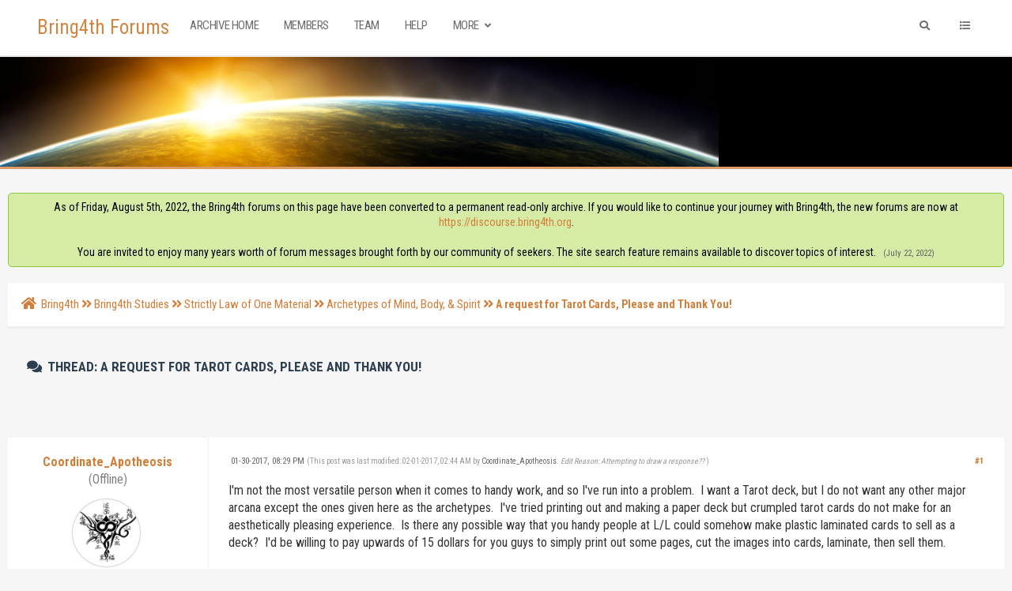

--- FILE ---
content_type: text/html; charset=UTF-8
request_url: https://www.bring4th.org/forums/showthread.php?tid=14061&pid=220853
body_size: 11104
content:
<!DOCTYPE html PUBLIC "-//W3C//DTD XHTML 1.0 Transitional//EN" "http://www.w3.org/TR/xhtml1/DTD/xhtml1-transitional.dtd"><!-- start: showthread -->
<html xml:lang="en" lang="en" xmlns="http://www.w3.org/1999/xhtml">
<head>
<title>A request for Tarot Cards, Please and Thank You!</title>
<!-- start: headerinclude -->
<link rel="alternate" type="application/rss+xml" title="Latest Threads (RSS 2.0)" href="https://www.bring4th.org/forums/syndication.php" />
<link rel="alternate" type="application/atom+xml" title="Latest Threads (Atom 1.0)" href="https://www.bring4th.org/forums/syndication.php?type=atom1.0" />
<meta http-equiv="Content-Type" content="text/html; charset=UTF-8" />
<meta http-equiv="Content-Script-Type" content="text/javascript" />
<script type="text/javascript" src="https://www.bring4th.org/forums/jscripts/jquery.js?ver=1804"></script>
<script type="text/javascript" src="https://www.bring4th.org/forums/jscripts/jquery.plugins.min.js?ver=1804"></script>
<script type="text/javascript" src="https://www.bring4th.org/forums/jscripts/general.js?ver=1804"></script>
<meta name="viewport" content="width=device-width, initial-scale=1">
<link type="text/css" rel="stylesheet" href="https://www.bring4th.org/forums/cache/themes/theme9/global.css?t=1631776720" />
<link type="text/css" rel="stylesheet" href="https://www.bring4th.org/forums/cache/themes/theme9/extra.css?t=1631086300" />
<link type="text/css" rel="stylesheet" href="https://www.bring4th.org/forums/cache/themes/theme9/footer.css?t=1630880863" />
<link type="text/css" rel="stylesheet" href="https://www.bring4th.org/forums/cache/themes/theme9/css3.css?t=1631165178" />
<link type="text/css" rel="stylesheet" href="https://www.bring4th.org/forums/cache/themes/theme9/star_ratings.css?t=1630880863" />
<link type="text/css" rel="stylesheet" href="https://www.bring4th.org/forums/cache/themes/theme9/showthread.css?t=1630880863" />
<link type="text/css" rel="stylesheet" href="https://www.bring4th.org/forums/cache/themes/theme9/avatarep.css?t=1630880863" />
<link type="text/css" rel="stylesheet" href="https://www.bring4th.org/forums/cache/themes/theme9/zcolor.css?t=1632902118" />
<link type="text/css" rel="stylesheet" href="https://www.bring4th.org/forums/cache/themes/theme1/mydropzone.css?t=1634455376" />
<link type="text/css" rel="stylesheet" href="https://www.bring4th.org/forums/css.php?stylesheet%5B0%5D=308" />

<script type="text/javascript">
	lang.unknown_error = "An unknown error has occurred.";

	lang.select2_match = "One result is available, press enter to select it.";
	lang.select2_matches = "{1} results are available, use up and down arrow keys to navigate.";
	lang.select2_nomatches = "No matches found";
	lang.select2_inputtooshort_single = "Please enter one or more character";
	lang.select2_inputtooshort_plural = "Please enter {1} or more characters";
	lang.select2_inputtoolong_single = "Please delete one character";
	lang.select2_inputtoolong_plural = "Please delete {1} characters";
	lang.select2_selectiontoobig_single = "You can only select one item";
	lang.select2_selectiontoobig_plural = "You can only select {1} items";
	lang.select2_loadmore = "Loading more results&hellip;";
	lang.select2_searching = "Searching&hellip;";

	var cookieDomain = ".bring4th.org";
	var cookiePath = "/";
	var cookieSecureFlag = "0";
	var cookiePrefix = "";
	var deleteevent_confirm = "Are you sure you want to delete this event?";
	var removeattach_confirm = "Are you sure you want to remove the selected attachment from this post?";
	var loading_text = 'Loading. <br />Please Wait&hellip;';
	var saving_changes = 'Saving changes&hellip;';
	var use_xmlhttprequest = "1";
	var my_post_key = "79e36a1edb5f275379e44d1282ff72da";
	var rootpath = "https://www.bring4th.org/forums";
	var imagepath = "https://www.bring4th.org/forums/images";
  	var yes_confirm = "Yes";
	var no_confirm = "No";
	var MyBBEditor = null;
	var spinner_image = "https://www.bring4th.org/forums/images/spinner.gif";
	var spinner = "<img src='" + spinner_image +"' alt='' />";
	var modal_zindex = 9999;
</script>
<link rel="stylesheet" href="https://use.fontawesome.com/releases/v5.5.0/css/all.css">
<link href='https://fonts.googleapis.com/css?family=Roboto:300,400,500,600,700' rel='stylesheet' type='text/css'>
<link href="https://fonts.googleapis.com/css?family=Roboto+Condensed:300,400,700" rel="stylesheet"> 
<script>
	$(document).ready(function(){
	
	//Check to see if the window is top if not then display button
	$(window).scroll(function(){
		if ($(this).scrollTop() > 100) {
			$('.scrollToTop').fadeIn();
		} else {
			$('.scrollToTop').fadeOut();
		}
	});
	
	//Click event to scroll to top
	$('.scrollToTop').click(function(){
		$('html, body').animate({scrollTop : 0},800);
		return false;
	});
	
	$('.scrollToDown').click(function(){
		$('html, body').animate({scrollTop:$(document).height()},800);
		return false;
	});
	
});
</script>
<link rel="stylesheet" href="https://unpkg.com/simplebar@latest/dist/simplebar.min.css" />
<script src="https://unpkg.com/simplebar@latest/dist/simplebar.js"></script>
<!-- end: headerinclude -->
<script type="text/javascript">
<!--
	var quickdelete_confirm = "Are you sure you want to delete this post?";
	var quickrestore_confirm = "Are you sure you want to restore this post?";
	var allowEditReason = "1";
	lang.save_changes = "Save Changes";
	lang.cancel_edit = "Cancel Edit";
	lang.quick_edit_update_error = "There was an error editing your reply:";
	lang.quick_reply_post_error = "There was an error posting your reply:";
	lang.quick_delete_error = "There was an error deleting your reply:";
	lang.quick_delete_success = "The post was deleted successfully.";
	lang.quick_delete_thread_success = "The thread was deleted successfully.";
	lang.quick_restore_error = "There was an error restoring your reply:";
	lang.quick_restore_success = "The post was restored successfully.";
	lang.editreason = "Edit Reason";
// -->
</script>
<!-- jeditable (jquery) -->
<script type="text/javascript" src="https://www.bring4th.org/forums/jscripts/report.js?ver=1804"></script>
<script src="https://www.bring4th.org/forums/jscripts/jeditable/jeditable.min.js"></script>
<script type="text/javascript" src="https://www.bring4th.org/forums/jscripts/thread.js?ver=1804"></script>
<script type="text/javascript" src="https://www.bring4th.org/forums/jscripts/thankyoulike.min.js?ver=30309"></script>
<script type="text/javascript">
<!--
	var tylEnabled = "1";
	var tylDisplayGrowl = "1";
	var tylCollapsible = "1";
	var tylCollDefault = "closed";
	var tylUser = "0";
	var tylSend = "Added Thank You to this post";
	var tylRemove = "Removed Thank You from this post";
// -->
</script>
</head>
<body>
	<!-- start: header -->
<div class="haut" style="height:70px">
	<a href="https://www.bring4th.org/forums" id="logo">Bring4th Forums</a>
	<span class="useroptions">
		<ul id="menu-deroulant" class="float-right-header">
			<li class="hide_mobile">
			</li>
			<li class="hide_mobile"><a href="search.php" onclick='$("#search").animate({
            width: "toggle"
        });'><i style="padding:4px;" class="fa fa-search"></i></a></li>
			<li id="search_mobile" style="display:none;"><a href="search.php"><i style="padding:3px;" class="fa fa-search"></i></a></li>
			<li><a onclick="$('#side').slideToggle( 'slow' ); return false;" href='#'><i class="fa fa-list"></i></a></li>
			<!-- start: header_welcomeblock_guest -->
<li class="hide_mobile"></li>
		<li class="hide_mobile"></li>

<span class="menu_mobile" style="display:none;"><a href='' onclick="$('#quick_login').modal({ fadeDuration: 250, keepelement: true, zIndex: (typeof modal_zindex !== 'undefined' ? modal_zindex : 9999) }); return false;"><i class="fa fa-sign-in-alt"></i> Login</a>
	<a href="member.php?action=register"><i class="fa fa-user-plus"></i> Register</a></span>

				<div class="modal" id="quick_login" style="display: none;text-align:center;">
					<form method="post" action="https://www.bring4th.org/forums/member.php">
						<input name="my_post_key" type="hidden" value="79e36a1edb5f275379e44d1282ff72da" />
						<input name="action" type="hidden" value="do_login" />
						<input name="url" type="hidden" value="" />
						<input name="quick_login" type="hidden" value="1" />
						<table width="100%" cellspacing="0" cellpadding="7" border="0" class="tborder">
							<tr>
								<td class="thead" colspan="2"><strong>Login</strong></td>
							</tr>
							<tr>
								<td class="trow1" colspan="2"></td>
							</tr>
							<tr>
								<td class="trow1" width=""><strong>Username:</strong></td>
								<td class="trow1"><input name="quick_username" id="quick_login_username" type="text" value="" class="textbox initial_focus" /></td>
							</tr>
							<tr>
								<td class="trow2"><strong>Password:</strong></td>
								<td class="trow2">
									<input name="quick_password" id="quick_login_password" type="password" value="" class="textbox" />
								</td>
							</tr>
							<tr>
								<td class="trow2" colspan="2">
									<div align="center"><input name="submit" type="submit" class="button" value="Sign-in" /></div>
								</td>
							</tr>
							<tr>
								<td class="trow1" colspan="2"></td>
							</tr>
						</table>
					</form>
				</div>
				<script type="text/javascript">
					$("#quick_login input[name='url']").val($(location).attr('href'));
				</script>
<!-- end: header_welcomeblock_guest -->
		</ul>
		<ul id="menu-deroulant" class="float-left-header">
			<li><a href="https://www.bring4th.org/forums/">Archive Home</a></li>
			<li><a href="https://www.bring4th.org/forums/memberlist.php">Members</a></li>
			<li><a href="https://www.bring4th.org/forums/showteam.php">Team</a></li>
			<li><a href="https://www.bring4th.org/forums/misc.php?action=help">Help</a></li>
			<li><a href="#">More <i class="fa fa-angle-down"></i></a>
				<ul>
					<li><a href="https://bring4th.org/about">About Us</a></li>
					<li><a href="https://llresearch.org">Library</a></li>
					<li><a href="https://bring4th.org/store">L/L Research Store</a></li>
				</ul>
			</li>
		</ul>
	</span>
</div>
<div id="side" data-simplebar>
	<i id="side-close" onclick="$('#side').slideToggle( 'slow' );" class="fa fa-times"></i>
	<div id="side-links">
		<div class="menu_mobile" style="display:none;"><span class="title">User Links</span><!-- start: header_welcomeblock_guest -->
<li class="hide_mobile"></li>
		<li class="hide_mobile"></li>

<span class="menu_mobile" style="display:none;"><a href='' onclick="$('#quick_login').modal({ fadeDuration: 250, keepelement: true, zIndex: (typeof modal_zindex !== 'undefined' ? modal_zindex : 9999) }); return false;"><i class="fa fa-sign-in-alt"></i> Login</a>
	<a href="member.php?action=register"><i class="fa fa-user-plus"></i> Register</a></span>

				<div class="modal" id="quick_login" style="display: none;text-align:center;">
					<form method="post" action="https://www.bring4th.org/forums/member.php">
						<input name="my_post_key" type="hidden" value="79e36a1edb5f275379e44d1282ff72da" />
						<input name="action" type="hidden" value="do_login" />
						<input name="url" type="hidden" value="" />
						<input name="quick_login" type="hidden" value="1" />
						<table width="100%" cellspacing="0" cellpadding="7" border="0" class="tborder">
							<tr>
								<td class="thead" colspan="2"><strong>Login</strong></td>
							</tr>
							<tr>
								<td class="trow1" colspan="2"></td>
							</tr>
							<tr>
								<td class="trow1" width=""><strong>Username:</strong></td>
								<td class="trow1"><input name="quick_username" id="quick_login_username" type="text" value="" class="textbox initial_focus" /></td>
							</tr>
							<tr>
								<td class="trow2"><strong>Password:</strong></td>
								<td class="trow2">
									<input name="quick_password" id="quick_login_password" type="password" value="" class="textbox" />
								</td>
							</tr>
							<tr>
								<td class="trow2" colspan="2">
									<div align="center"><input name="submit" type="submit" class="button" value="Sign-in" /></div>
								</td>
							</tr>
							<tr>
								<td class="trow1" colspan="2"></td>
							</tr>
						</table>
					</form>
				</div>
				<script type="text/javascript">
					$("#quick_login input[name='url']").val($(location).attr('href'));
				</script>
<!-- end: header_welcomeblock_guest --><br></div>
		<span class="title">Menu</span>
		<a href='index.php'><i class="fa fa-home"></i> Home</a>
                <a href='portal.php'><i class="fa fa-eye"></i> Today At a Glance</a>
		<a href='memberlist.php'><i class="fa fa-users"></i> Members</a>
		<a href='showteam.php'><i class="fa fa-users"></i> CSC & Team</a>
		<a href='misc.php?action=help'><i class="fa fa-hands-helping"></i> Help</a>
		<br>
		<span class="title">Also visit...</span>
		<a href='https://bring4th.org/about'><i class="fa fa-link"></i> About Us</a>
		<a href='https://llresearch.org'><i class="fa fa-link"></i> Library</a>
		<a href='https://bring4th.org/blogs'><i class="fa fa-link"></i> Blog</a>
		<a href='https://bring4th.org/store'><i class="fa fa-link"></i> L/L Research Store</a>
                <a href='https://bring4th.org/biorhythms'><i class="fa fa-link"></i> Adept Biorhythms</a>
	</div>
</div>
<div style="width: 100%; height: 80px;"></div>
<div id="header_block" style="background-color:#000"></div>
<div id="bannerp"></div>
<div id="container">
		<a name="top" id="top"></a>
		<div id="header">
		<div id="content">
			<div class="wrapper">
				  
				
				
				
				
				 <!-- BAM --><!-- start: bam_announcement_container -->

<style>
	.bam_announcement.yellow {
		background: #FFF6BF;
		border: 1px solid #FFD324;
	}

	.bam_announcement.green {
		background: #D6ECA6;
		border: 1px solid #8DC93E;
	}

	.bam_announcement.orange {
		background: #f58f10;
		border: 1px solid #926c28;
		color: #fff;
	}

	.bam_announcement.blue {
		background: #ADCBE7;
		border: 1px solid #0F5C8E;
	}

	.bam_announcement.red {
		background: #FBE3E4;
		border: 1px solid #A5161A;
	}

	.bam_announcement.magenta {
		background: #ff64a4;
		border: 1px solid #46042f;
		color: #ffffff;
	}

	.bam_announcement.silver {
		background: #e9eaea;
		border: 1px solid #8291ab;
	}

	.bam_announcement {
		-moz-border-radius: 5px;
		-webkit-border-radius: 5px;
		border-radius: 5px; 
		text-align: center;
		margin: 10px auto;
		padding: 8px 12px;
		background: #EBEBEB;
		color: #000000;
		border: 1px solid #ADADAD;
	}

	.bam_date {
		color: #636161;
		font-size: 0.78em;
		margin-left: 6px;
	}	

	.close_bam_announcement {
		float:right;
		display:inline-block;
		padding-right: 2px;
		padding-left: 2px;
		margin-right: 6px;
		font-weight: bold;
	}
	
	.close_bam_announcement:hover {
		float:right;
		display:inline-block;
		color:#000;
	}

	.bam_nodismiss {
		display: none !important; 
	}

	.bam_slidedown {
		display: none;
	}

	.bam_round {
		-webkit-border-radius: 20px;
		-moz-border-radius: 20px;
		border-radius: 20px;
	}

	.bam_wrapper {
		width: 100%; 
		display: inline-block;
		margin-bottom: 10px;
	}
	
	/* Replace this field with any custom CSS classes. */
</style>
	
	<!-- Don't remove this. Needed for handling announcement dismissals. --> 
<script>
		$(document).ready(function(){
			$('.bam_slidedown').delay(100).slideDown(325);
		});	
		// Allow me to give credit. This was great:  https://lifeofadesigner.com/javascript/hide-dismissed-notifications-with-jquery-and-cookies
	
	$(document).ready(function () {
		if (GetCookie("dismissed-notifications")) {
			$(GetCookie("dismissed-notifications")).hide();
		}
		$(".dismiss-notification").click(function () {
			var alertId = $(this).closest(".bam-unsticky").attr("id"); 
			var dismissedNotifications = GetCookie("dismissed-notifications") + ",#" + alertId; 
			$(this).closest(".bam-unsticky").fadeOut("slow"); 
			SetCookie("dismissed-notifications",dismissedNotifications.replace("null,","")) //update cookie
		});

		// Same as above, but close only. Don't set a cookie. 
		$(".bam-close-notification").click(function () {
			var alertId = $(this).closest(".bam-unsticky").attr("id"); 
			var dismissedNotifications = GetCookie("dismissed-notifications") + ",#" + alertId; 
			$(this).closest(".bam-unsticky").fadeOut("slow"); 
		});

	function SetCookie(sName, sValue) {
		document.cookie = sName + "=" + escape(sValue);
		var date = new Date();
		date.setTime(date.getTime() + (30 * 24 * 60 * 60 * 1000));
		document.cookie += ("; expires=" + date.toUTCString()); 
	}

	function GetCookie(sName) {
		var aCookie = document.cookie.split("; ");
		for (var i=0; i < aCookie.length; i++) {
			var aCrumb = aCookie[i].split("=");
			if (sName == aCrumb[0]) 
				return unescape(aCrumb[1]);
		}
		return null;
	}
	});
</script>
<div class="bam_wrapper"><div class="bam_announcements "><!-- start: bam_announcement -->
<p class=" bam_announcement green" id="announcement-5946654">As of Friday, August 5th, 2022, the Bring4th forums on this page have been converted to a permanent read-only archive. If you would like to continue your journey with Bring4th, the new forums are now at <a href="https://discourse.bring4th.org" target="_blank">https://discourse.bring4th.org</a>.<br><br>You are invited to enjoy many years worth of forum messages brought forth by our community of seekers. The site search feature remains available to discover topics of interest. <span class="bam_date">(July 22, 2022)</span>
<span class='close_bam_announcement bam_nodismiss'>x</span></p>
<!-- end: bam_announcement --></div></div>
<!-- end: bam_announcement_container --><!-- /BAM -->  
				<!-- start: nav -->
<div class="navigation">
	<a href="https://www.bring4th.org/forums/index.php"><span id="home_bit"><i class="fa fa-home"></i></span></a><span><!-- start: nav_bit -->
<a href="https://www.bring4th.org/forums/index.php">Bring4th</a><!-- start: nav_sep -->
<i class="fa fa-angle-double-right"></i>
<!-- end: nav_sep -->
<!-- end: nav_bit --><!-- start: nav_bit -->
<a href="forumdisplay.php?fid=1">Bring4th Studies</a><!-- start: nav_sep -->
<i class="fa fa-angle-double-right"></i>
<!-- end: nav_sep -->
<!-- end: nav_bit --><!-- start: nav_bit -->
<a href="forumdisplay.php?fid=2">Strictly Law of One Material</a><!-- start: nav_sep -->
<i class="fa fa-angle-double-right"></i>
<!-- end: nav_sep -->
<!-- end: nav_bit --><!-- start: nav_bit -->
<a href="forumdisplay.php?fid=19&amp;page=4">Archetypes of Mind, Body, &amp; Spirit</a><!-- start: nav_dropdown -->

<!-- end: nav_dropdown -->
<!-- end: nav_bit --><!-- start: nav_sep_active -->
<i class="fa fa-angle-double-right"></i>
<!-- end: nav_sep_active --><!-- start: nav_bit_active -->
<span class="active">A request for Tarot Cards, Please and Thank You!</span>
<!-- end: nav_bit_active --></span>
</div>
<!-- end: nav -->
					<br />
<!-- end: header -->
	
	
	<table border="0" cellspacing="0" style="border-bottom:none;" cellpadding="7" class="tborder tfixed clear">
<div>
			<div style="font-size: 17px !important; background: #F6F6F6; border:none; color:#2C3E50; " class="thead">
				
	
				<div>
					<strong><i class="fa fa-comments" style="padding:3px;"></i>  Thread: A request for Tarot Cards, Please and Thank You!</strong>
				</div>
                                        <br class="clear">
                                	<div class="float_left">
		                             
	                                </div>
                                        <br class="clear">
			</div>
</div>

<tr><td id="posts_container">
	<div id="posts">
		<!-- start: postbit -->

<a name="pid220735" id="pid220735"></a>
<div class="post classic " style="" id="post_220735">
<div class="post_flexible">
<div class="post_author scaleimages">
	<center><strong><span class="largetext"><a href="https://www.bring4th.org/forums/member.php?action=profile&amp;uid=8471">Coordinate_Apotheosis</a></strong> <!-- start: postbit_offline -->
<span style="color:grey;" title="Online">(Offline)</span>
<!-- end: postbit_offline --></span></center>
	<!-- start: postbit_avatar -->
<div class="author_avatar"><a href="member.php?action=profile&amp;uid=8471"><img src="https://www.bring4th.org/forums/uploads/avatars/avatar_8471.png?dateline=1494417691" alt="" width="85" height="85" /></a></div>
<!-- end: postbit_avatar --><br>
	<div class="author_information">
			
			<span class="smalltext">
				Account Closed<br />
				<!--  //-->
				
			</span>
	</div>
	<div class="author_statistics">
		<!-- start: postbit_author_user -->
<span style="float:left">Posts:</span> <span style="float:right">1,376</span><br />
<span style="float:left">	Threads:</span> <span style="float:right">55</span><br />
	<span style="float:left">Joined:</span><span style="float:right"> Jan 2017</span>
	
<!-- end: postbit_author_user -->
	</div>
</div>
<div class="post_content">
	<div class="post_head">
		<!-- start: postbit_posturl -->
<div class="float_right" style="vertical-align: top">
<strong><a href="showthread.php?tid=14061&amp;pid=220735#pid220735" title="A request for Tarot Cards, Please and Thank You!">#1</a></strong>

</div>
<!-- end: postbit_posturl -->
		
		<span class="post_date"><i class="fa fa-clock-o"></i> 01-30-2017, 08:29 PM <span class="post_edit" id="edited_by_220735"><!-- start: postbit_editedby -->
<span class="edited_post">(This post was last modified: 02-01-2017, 02:44 AM by <a href="https://www.bring4th.org/forums/member.php?action=profile&amp;uid=8471">Coordinate_Apotheosis</a>.<!-- start: postbit_editedby_editreason -->
 <em>Edit Reason: Attempting to draw a response??</em>
<!-- end: postbit_editedby_editreason -->)</span>
<!-- end: postbit_editedby --></span></span>
	
	</div>
	<div class="post_body scaleimages" id="pid_220735">
		I'm not the most versatile person when it comes to handy work, and so I've run into a problem.  I want a Tarot deck, but I do not want any other major arcana except the ones given here as the archetypes.  I've tried printing out and making a paper deck but crumpled tarot cards do not make for an aesthetically pleasing experience.  Is there any possible way that you handy people at L/L could somehow make plastic laminated cards to sell as a deck?  I'd be willing to pay upwards of 15 dollars for you guys to simply print out some pages, cut the images into cards, laminate, then sell them.<br />
<br />
I personally think you'd make a pretty penny here or there, especially around the holidays when people go crazy exploring the arts of divination.  Plus interpreting the tarot readings through their core major arcana representations would be amazing versus having to work with other parodies of the major arcana pictures.<br />
<br />
So, please consider this request of putting up a 'Law of One Major Arcana Tarot Deck' on the L/L store to buy, you'd already have one sell from me.
	</div>
	
	
	<div class="post_meta" id="post_meta_220735">
		
	</div>
</div>
</div>
<div style="" id="tyl_220735"><!-- start: thankyoulike_postbit -->
<div class="post_controls tyllist ">
	<a href="javascript:void(0)" onclick="thankyoulike.tgl(220735);return false;" title="[+]" id="tyl_a_expcol_220735"><img src="https://www.bring4th.org/forums/images/collapse_collapsed.png" alt="[+]" id="tyl_i_expcol_220735" /></a> 
	<span id="tyl_title_220735" style="display: none;">The following 1 member thanked thanked Coordinate_Apotheosis for this post:</span><span id="tyl_title_collapsed_220735" style="">1 member thanked Coordinate_Apotheosis for this post</span><br />
	<span id="tyl_data_220735" style="display: none;">&nbsp;&nbsp;• <span class="smalltext"></span><a href="member.php?action=profile&amp;uid=6609" class="smalltext" >Nía</a></span>
</div>
<!-- end: thankyoulike_postbit --></div>
<div class="post_controls">
	<div class="postbit_buttons author_buttons float_left">
		<!-- start: postbit_find -->
<a href="search.php?action=finduser&amp;uid=8471" title="Find all posts by this user" class="postbit_find"><i class="fa fa-search"></i></a>
<!-- end: postbit_find -->
	</div>
	<div class="postbit_buttons post_management_buttons float_right">
		<!-- start: postbit_quote -->
<a href="newreply.php?tid=14061&amp;replyto=220735" title="Quote this message in a reply" class="postbit_quote"><i class="fa fa-comment"></i></a>
<!-- end: postbit_quote -->
	</div>
</div>
</div>
<!-- end: postbit --><!-- start: postbit -->

<a name="pid220828" id="pid220828"></a>
<div class="post classic " style="" id="post_220828">
<div class="post_flexible">
<div class="post_author scaleimages">
	<center><strong><span class="largetext"><a href="https://www.bring4th.org/forums/member.php?action=profile&amp;uid=8471">Coordinate_Apotheosis</a></strong> <!-- start: postbit_offline -->
<span style="color:grey;" title="Online">(Offline)</span>
<!-- end: postbit_offline --></span></center>
	<!-- start: postbit_avatar -->
<div class="author_avatar"><a href="member.php?action=profile&amp;uid=8471"><img src="https://www.bring4th.org/forums/uploads/avatars/avatar_8471.png?dateline=1494417691" alt="" width="85" height="85" /></a></div>
<!-- end: postbit_avatar --><br>
	<div class="author_information">
			
			<span class="smalltext">
				Account Closed<br />
				<!--  //-->
				
			</span>
	</div>
	<div class="author_statistics">
		<!-- start: postbit_author_user -->
<span style="float:left">Posts:</span> <span style="float:right">1,376</span><br />
<span style="float:left">	Threads:</span> <span style="float:right">55</span><br />
	<span style="float:left">Joined:</span><span style="float:right"> Jan 2017</span>
	
<!-- end: postbit_author_user -->
	</div>
</div>
<div class="post_content">
	<div class="post_head">
		<!-- start: postbit_posturl -->
<div class="float_right" style="vertical-align: top">
<strong><a href="showthread.php?tid=14061&amp;pid=220828#pid220828" title="RE: A request for Tarot Cards, Please and Thank You!">#2</a></strong>

</div>
<!-- end: postbit_posturl -->
		
		<span class="post_date"><i class="fa fa-clock-o"></i> 02-01-2017, 02:44 AM <span class="post_edit" id="edited_by_220828"></span></span>
	
	</div>
	<div class="post_body scaleimages" id="pid_220828">
		No?  No response at all? <img src="https://www.bring4th.org/forums/images/smilies/sad.png" alt="Sad" title="Sad" class="smilie smilie_48" /><br />
<br />
-edit's title-<br />
Let's see if that makes this a more approachable thread D:
	</div>
	
	
	<div class="post_meta" id="post_meta_220828">
		
	</div>
</div>
</div>
<div style="display: none;" id="tyl_220828"><!-- start: thankyoulike_postbit -->
<div class="post_controls tyllist ">
	
	<span id="tyl_title_220828" style=""></span><span id="tyl_title_collapsed_220828" style=""></span><br />
	<span id="tyl_data_220828" style="">&nbsp;&nbsp;• </span>
</div>
<!-- end: thankyoulike_postbit --></div>
<div class="post_controls">
	<div class="postbit_buttons author_buttons float_left">
		<!-- start: postbit_find -->
<a href="search.php?action=finduser&amp;uid=8471" title="Find all posts by this user" class="postbit_find"><i class="fa fa-search"></i></a>
<!-- end: postbit_find -->
	</div>
	<div class="postbit_buttons post_management_buttons float_right">
		<!-- start: postbit_quote -->
<a href="newreply.php?tid=14061&amp;replyto=220828" title="Quote this message in a reply" class="postbit_quote"><i class="fa fa-comment"></i></a>
<!-- end: postbit_quote -->
	</div>
</div>
</div>
<!-- end: postbit --><!-- start: postbit -->

<a name="pid220844" id="pid220844"></a>
<div class="post classic " style="" id="post_220844">
<div class="post_flexible">
<div class="post_author scaleimages">
	<center><strong><span class="largetext"><a href="https://www.bring4th.org/forums/member.php?action=profile&amp;uid=5115">Billy</a></strong> <!-- start: postbit_offline -->
<span style="color:grey;" title="Online">(Offline)</span>
<!-- end: postbit_offline --></span></center>
	<!-- start: postbit_avatar -->
<div class="author_avatar"><a href="member.php?action=profile&amp;uid=5115"><img src="https://www.bring4th.org/forums/uploads/avatars/avatar_5115.png?dateline=1490190388" alt="" width="85" height="85" /></a></div>
<!-- end: postbit_avatar --><br>
	<div class="author_information">
			
			<span class="smalltext">
				Member<br />
				<!-- <i style="color:#F3D646" class="fa fa-star"></i><br /> //-->
				
			</span>
	</div>
	<div class="author_statistics">
		<!-- start: postbit_author_user -->
<span style="float:left">Posts:</span> <span style="float:right">824</span><br />
<span style="float:left">	Threads:</span> <span style="float:right">31</span><br />
	<span style="float:left">Joined:</span><span style="float:right"> Dec 2013</span>
	
<!-- end: postbit_author_user -->
	</div>
</div>
<div class="post_content">
	<div class="post_head">
		<!-- start: postbit_posturl -->
<div class="float_right" style="vertical-align: top">
<strong><a href="showthread.php?tid=14061&amp;pid=220844#pid220844" title="RE: A request for Tarot Cards, Please and Thank You!">#3</a></strong>

</div>
<!-- end: postbit_posturl -->
		
		<span class="post_date"><i class="fa fa-clock-o"></i> 02-01-2017, 06:24 AM <span class="post_edit" id="edited_by_220844"></span></span>
	
	</div>
	<div class="post_body scaleimages" id="pid_220844">
		I actually never knew until just now after looking it up, that the cards used by L/L are unique.  They had an artist redraw some of the cards so that they could more accurately fit Ra's descriptions.  Pretty cool.  As for L/L making this deck available for purchase, I guess you will have to wait until either Gary or Austin take a look and get back to you.  I don't know how well such an item would sell to be honest.  I think there are some decks that are pretty close to the one that L/L used during the Ra contact, which I'm sure are available online for purchase.  It seems they made heavy use of the tarot cards produced by a place called 'The Church Of Light', although I don't know if they still print that specific deck anymore.  I just visited there website and it doesn't seem like they do.  Is there a place near you where you can laminate the cards?    
	</div>
	
	
	<div class="post_meta" id="post_meta_220844">
		
	</div>
</div>
</div>
<div style="" id="tyl_220844"><!-- start: thankyoulike_postbit -->
<div class="post_controls tyllist ">
	<a href="javascript:void(0)" onclick="thankyoulike.tgl(220844);return false;" title="[+]" id="tyl_a_expcol_220844"><img src="https://www.bring4th.org/forums/images/collapse_collapsed.png" alt="[+]" id="tyl_i_expcol_220844" /></a> 
	<span id="tyl_title_220844" style="display: none;">The following 1 member thanked thanked Billy for this post:</span><span id="tyl_title_collapsed_220844" style="">1 member thanked Billy for this post</span><br />
	<span id="tyl_data_220844" style="display: none;">&nbsp;&nbsp;• <span class="smalltext"></span><a href="member.php?action=profile&amp;uid=3200" class="smalltext" >Plenum</a></span>
</div>
<!-- end: thankyoulike_postbit --></div>
<div class="post_controls">
	<div class="postbit_buttons author_buttons float_left">
		<!-- start: postbit_find -->
<a href="search.php?action=finduser&amp;uid=5115" title="Find all posts by this user" class="postbit_find"><i class="fa fa-search"></i></a>
<!-- end: postbit_find -->
	</div>
	<div class="postbit_buttons post_management_buttons float_right">
		<!-- start: postbit_quote -->
<a href="newreply.php?tid=14061&amp;replyto=220844" title="Quote this message in a reply" class="postbit_quote"><i class="fa fa-comment"></i></a>
<!-- end: postbit_quote -->
	</div>
</div>
</div>
<!-- end: postbit --><!-- start: postbit -->

<a name="pid220853" id="pid220853"></a>
<div class="post classic " style="" id="post_220853">
<div class="post_flexible">
<div class="post_author scaleimages">
	<center><strong><span class="largetext"><a href="https://www.bring4th.org/forums/member.php?action=profile&amp;uid=3826"><span style="color: #33cc33;">Spaced</span></a></strong> <!-- start: postbit_offline -->
<span style="color:grey;" title="Online">(Offline)</span>
<!-- end: postbit_offline --></span></center>
	<!-- start: postbit_avatar -->
<div class="author_avatar"><a href="member.php?action=profile&amp;uid=3826"><img src="https://www.bring4th.org/forums/uploads/avatars/avatar_3826.gif?dateline=1439393899" alt="" width="85" height="85" /></a></div>
<!-- end: postbit_avatar --><br>
	<div class="author_information">
			
			<span class="smalltext">
				Dark Star<br />
				<!-- <i style="color:#F3D646" class="fa fa-star"></i><br /> //-->
				
			</span>
	</div>
	<div class="author_statistics">
		<!-- start: postbit_author_user -->
<span style="float:left">Posts:</span> <span style="float:right">2,702</span><br />
<span style="float:left">	Threads:</span> <span style="float:right">61</span><br />
	<span style="float:left">Joined:</span><span style="float:right"> Jul 2012</span>
	
<!-- end: postbit_author_user -->
	</div>
</div>
<div class="post_content">
	<div class="post_head">
		<!-- start: postbit_posturl -->
<div class="float_right" style="vertical-align: top">
<strong><a href="showthread.php?tid=14061&amp;pid=220853#pid220853" title="RE: A request for Tarot Cards, Please and Thank You!">#4</a></strong>

</div>
<!-- end: postbit_posturl -->
		
		<span class="post_date"><i class="fa fa-clock-o"></i> 02-01-2017, 10:28 AM <span class="post_edit" id="edited_by_220853"></span></span>
	
	</div>
	<div class="post_body scaleimages" id="pid_220853">
		It would be nice to get an llresearch tarot deck, but in the meantime check this one out: <a href="https://www.light.org/tarot-cards--brotherhood-of-light-egyptian--full-color--P14C1.cfm" target="_blank" rel="noopener" class="mycode_url">https://www.light.org/tarot-cards--broth...-P14C1.cfm</a>
	</div>
	
	
	<div class="post_meta" id="post_meta_220853">
		
	</div>
</div>
</div>
<div style="" id="tyl_220853"><!-- start: thankyoulike_postbit -->
<div class="post_controls tyllist ">
	<a href="javascript:void(0)" onclick="thankyoulike.tgl(220853);return false;" title="[+]" id="tyl_a_expcol_220853"><img src="https://www.bring4th.org/forums/images/collapse_collapsed.png" alt="[+]" id="tyl_i_expcol_220853" /></a> 
	<span id="tyl_title_220853" style="display: none;">The following 2 members thanked thanked Spaced for this post:</span><span id="tyl_title_collapsed_220853" style="">2 members thanked Spaced for this post</span><br />
	<span id="tyl_data_220853" style="display: none;">&nbsp;&nbsp;• <span class="smalltext"></span><a href="member.php?action=profile&amp;uid=179" class="smalltext" >rva_jeremy</a><span class="smalltext">, </span><a href="member.php?action=profile&amp;uid=4984" class="smalltext" >Nicholas</a></span>
</div>
<!-- end: thankyoulike_postbit --></div>
<div class="post_controls">
	<div class="postbit_buttons author_buttons float_left">
		<!-- start: postbit_find -->
<a href="search.php?action=finduser&amp;uid=3826" title="Find all posts by this user" class="postbit_find"><i class="fa fa-search"></i></a>
<!-- end: postbit_find -->
	</div>
	<div class="postbit_buttons post_management_buttons float_right">
		<!-- start: postbit_quote -->
<a href="newreply.php?tid=14061&amp;replyto=220853" title="Quote this message in a reply" class="postbit_quote"><i class="fa fa-comment"></i></a>
<!-- end: postbit_quote -->
	</div>
</div>
</div>
<!-- end: postbit --><!-- start: postbit -->

<a name="pid220854" id="pid220854"></a>
<div class="post classic " style="" id="post_220854">
<div class="post_flexible">
<div class="post_author scaleimages">
	<center><strong><span class="largetext"><a href="https://www.bring4th.org/forums/member.php?action=profile&amp;uid=179">rva_jeremy</a></strong> <!-- start: postbit_away -->
<a href="member.php?action=profile&amp;uid=179" title="Away"><img src="https://www.bring4th.org/forums/images/buddy_away.png" border="0" alt="Away" class="buddy_status" /></a>
<!-- end: postbit_away --></span></center>
	<!-- start: postbit_avatar -->
<div class="author_avatar"><a href="member.php?action=profile&amp;uid=179"><img src="https://www.bring4th.org/forums/uploads/avatars/avatar_179.jpg?dateline=1496432033" alt="" width="85" height="85" /></a></div>
<!-- end: postbit_avatar --><br>
	<div class="author_information">
			
			<span class="smalltext">
				Account Closed<br />
				<!--  //-->
				
			</span>
	</div>
	<div class="author_statistics">
		<!-- start: postbit_author_user -->
<span style="float:left">Posts:</span> <span style="float:right">1,281</span><br />
<span style="float:left">	Threads:</span> <span style="float:right">33</span><br />
	<span style="float:left">Joined:</span><span style="float:right"> Jan 2009</span>
	
<!-- end: postbit_author_user -->
	</div>
</div>
<div class="post_content">
	<div class="post_head">
		<!-- start: postbit_posturl -->
<div class="float_right" style="vertical-align: top">
<strong><a href="showthread.php?tid=14061&amp;pid=220854#pid220854" title="RE: A request for Tarot Cards, Please and Thank You!">#5</a></strong>

</div>
<!-- end: postbit_posturl -->
		
		<span class="post_date"><i class="fa fa-clock-o"></i> 02-01-2017, 10:32 AM <span class="post_edit" id="edited_by_220854"></span></span>
	
	</div>
	<div class="post_body scaleimages" id="pid_220854">
		I echo Spaced's thoughts completely.<br />
<br />
That said, the more I read book 4, the more I think that stressing the minute details of the cards might be missing the point.  The cards are a tool; they are not the heart of the archetypes.  Without reflection, meditation, self-inquiry, even Ra's original images could not augment your understanding.
	</div>
	
	
	<div class="post_meta" id="post_meta_220854">
		
	</div>
</div>
</div>
<div style="" id="tyl_220854"><!-- start: thankyoulike_postbit -->
<div class="post_controls tyllist ">
	<a href="javascript:void(0)" onclick="thankyoulike.tgl(220854);return false;" title="[+]" id="tyl_a_expcol_220854"><img src="https://www.bring4th.org/forums/images/collapse_collapsed.png" alt="[+]" id="tyl_i_expcol_220854" /></a> 
	<span id="tyl_title_220854" style="display: none;">The following 2 members thanked thanked rva_jeremy for this post:</span><span id="tyl_title_collapsed_220854" style="">2 members thanked rva_jeremy for this post</span><br />
	<span id="tyl_data_220854" style="display: none;">&nbsp;&nbsp;• <span class="smalltext"></span><a href="member.php?action=profile&amp;uid=3826" class="smalltext" >Spaced</a><span class="smalltext">, </span><a href="member.php?action=profile&amp;uid=6609" class="smalltext" >Nía</a></span>
</div>
<!-- end: thankyoulike_postbit --></div>
<div class="post_controls">
	<div class="postbit_buttons author_buttons float_left">
		<!-- start: postbit_find -->
<a href="search.php?action=finduser&amp;uid=179" title="Find all posts by this user" class="postbit_find"><i class="fa fa-search"></i></a>
<!-- end: postbit_find -->
	</div>
	<div class="postbit_buttons post_management_buttons float_right">
		<!-- start: postbit_quote -->
<a href="newreply.php?tid=14061&amp;replyto=220854" title="Quote this message in a reply" class="postbit_quote"><i class="fa fa-comment"></i></a>
<!-- end: postbit_quote -->
	</div>
</div>
</div>
<!-- end: postbit --><!-- start: postbit -->

<a name="pid220855" id="pid220855"></a>
<div class="post classic " style="" id="post_220855">
<div class="post_flexible">
<div class="post_author scaleimages">
	<center><strong><span class="largetext"><a href="https://www.bring4th.org/forums/member.php?action=profile&amp;uid=3826"><span style="color: #33cc33;">Spaced</span></a></strong> <!-- start: postbit_offline -->
<span style="color:grey;" title="Online">(Offline)</span>
<!-- end: postbit_offline --></span></center>
	<!-- start: postbit_avatar -->
<div class="author_avatar"><a href="member.php?action=profile&amp;uid=3826"><img src="https://www.bring4th.org/forums/uploads/avatars/avatar_3826.gif?dateline=1439393899" alt="" width="85" height="85" /></a></div>
<!-- end: postbit_avatar --><br>
	<div class="author_information">
			
			<span class="smalltext">
				Dark Star<br />
				<!-- <i style="color:#F3D646" class="fa fa-star"></i><br /> //-->
				
			</span>
	</div>
	<div class="author_statistics">
		<!-- start: postbit_author_user -->
<span style="float:left">Posts:</span> <span style="float:right">2,702</span><br />
<span style="float:left">	Threads:</span> <span style="float:right">61</span><br />
	<span style="float:left">Joined:</span><span style="float:right"> Jul 2012</span>
	
<!-- end: postbit_author_user -->
	</div>
</div>
<div class="post_content">
	<div class="post_head">
		<!-- start: postbit_posturl -->
<div class="float_right" style="vertical-align: top">
<strong><a href="showthread.php?tid=14061&amp;pid=220855#pid220855" title="RE: A request for Tarot Cards, Please and Thank You!">#6</a></strong>

</div>
<!-- end: postbit_posturl -->
		
		<span class="post_date"><i class="fa fa-clock-o"></i> 02-01-2017, 10:35 AM <span class="post_edit" id="edited_by_220855"></span></span>
	
	</div>
	<div class="post_body scaleimages" id="pid_220855">
		<blockquote class="mycode_quote"><cite><span> (02-01-2017, 10:32 AM)</span>jeremy6d Wrote:  <a href="https://www.bring4th.org/forums/showthread.php?pid=220854#pid220854" class="quick_jump"></a></cite>I echo Spaced's thoughts completely.<br />
<br />
That said, the more I read book 4, the more I think that stressing the minute details of the cards might be missing the point.  The cards are a tool; they are not the heart of the archetypes.  Without reflection, meditation, self-inquiry, even Ra's original images could not augment your understanding.</blockquote><br />
I agree. I think one's relationship with the archetypes is personal so some decks may resonate more than others. I also think some decks are better for certain types of divination than others, and some are better for meditation and contemplation, etc so I like to have multiple decks <img src="https://www.bring4th.org/forums/images/smilies/smile2.png" alt="Smile" title="Smile" class="smilie smilie_61" />
	</div>
	
	
	<div class="post_meta" id="post_meta_220855">
		
	</div>
</div>
</div>
<div style="" id="tyl_220855"><!-- start: thankyoulike_postbit -->
<div class="post_controls tyllist ">
	<a href="javascript:void(0)" onclick="thankyoulike.tgl(220855);return false;" title="[+]" id="tyl_a_expcol_220855"><img src="https://www.bring4th.org/forums/images/collapse_collapsed.png" alt="[+]" id="tyl_i_expcol_220855" /></a> 
	<span id="tyl_title_220855" style="display: none;">The following 1 member thanked thanked Spaced for this post:</span><span id="tyl_title_collapsed_220855" style="">1 member thanked Spaced for this post</span><br />
	<span id="tyl_data_220855" style="display: none;">&nbsp;&nbsp;• <span class="smalltext"></span><a href="member.php?action=profile&amp;uid=179" class="smalltext" >rva_jeremy</a></span>
</div>
<!-- end: thankyoulike_postbit --></div>
<div class="post_controls">
	<div class="postbit_buttons author_buttons float_left">
		<!-- start: postbit_find -->
<a href="search.php?action=finduser&amp;uid=3826" title="Find all posts by this user" class="postbit_find"><i class="fa fa-search"></i></a>
<!-- end: postbit_find -->
	</div>
	<div class="postbit_buttons post_management_buttons float_right">
		<!-- start: postbit_quote -->
<a href="newreply.php?tid=14061&amp;replyto=220855" title="Quote this message in a reply" class="postbit_quote"><i class="fa fa-comment"></i></a>
<!-- end: postbit_quote -->
	</div>
</div>
</div>
<!-- end: postbit --><!-- start: postbit -->

<a name="pid220899" id="pid220899"></a>
<div class="post classic " style="" id="post_220899">
<div class="post_flexible">
<div class="post_author scaleimages">
	<center><strong><span class="largetext"><a href="https://www.bring4th.org/forums/member.php?action=profile&amp;uid=2027"><span style="color: #001CAB;"><em>Bring4th_Austin</em></span></a></strong> <!-- start: postbit_offline -->
<span style="color:grey;" title="Online">(Offline)</span>
<!-- end: postbit_offline --></span></center>
	<!-- start: postbit_avatar -->
<div class="author_avatar"><a href="member.php?action=profile&amp;uid=2027"><img src="https://www.bring4th.org/forums/uploads/avatars/avatar_2027.jpg?dateline=1644364864" alt="" width="85" height="85" /></a></div>
<!-- end: postbit_avatar --><br>
	<div class="author_information">
			
			<span class="smalltext">
				Moderator<br />
				<!--  //-->
				
			</span>
	</div>
	<div class="author_statistics">
		<!-- start: postbit_author_user -->
<span style="float:left">Posts:</span> <span style="float:right">2,784</span><br />
<span style="float:left">	Threads:</span> <span style="float:right">212</span><br />
	<span style="float:left">Joined:</span><span style="float:right"> Dec 2010</span>
	
<!-- end: postbit_author_user -->
	</div>
</div>
<div class="post_content">
	<div class="post_head">
		<!-- start: postbit_posturl -->
<div class="float_right" style="vertical-align: top">
<strong><a href="showthread.php?tid=14061&amp;pid=220899#pid220899" title="RE: A request for Tarot Cards, Please and Thank You!">#7</a></strong>

</div>
<!-- end: postbit_posturl -->
		
		<span class="post_date"><i class="fa fa-clock-o"></i> 02-01-2017, 06:39 PM <span class="post_edit" id="edited_by_220899"></span></span>
	
	</div>
	<div class="post_body scaleimages" id="pid_220899">
		<blockquote class="mycode_quote"><cite><span> (02-01-2017, 02:44 AM)</span>Coordinate_Apotheosis Wrote:  <a href="https://www.bring4th.org/forums/showthread.php?pid=220828#pid220828" class="quick_jump"></a></cite>No?  No response at all? <img src="https://www.bring4th.org/forums/images/smilies/sad.png" alt="Sad" title="Sad" class="smilie smilie_48" /><br />
<br />
-edit's title-<br />
Let's see if that makes this a more approachable thread D:</blockquote><br />
Apologies for the delay. Please know that we are <span style="font-style: italic;" class="mycode_i">super, super</span> busy lately, and 2 days response time to emails of this nature would be a quick turn around for us! A bit of patience is very much appreciated.<br />
<br />
You may already be aware, but only the first seven cards were ever redrawn per Ra's instructions, so we really wouldn't have much to print out. The remainder of the cards printed in Book IV are from a book called The Royal Road, and they are used because they closely resemble the copyrighted Brotherhood of Light deck that was used during the Ra contact.<br />
<br />
Selling an L/L tarot deck would be awesome and a worthy project. It is unfortunately just not be in the cards (ha!!) in the near future. We're slammed with lots of good projects to work on.<br />
<br />
However, I would suggest that it would cost less than &#36;15 to buy some card stock to print the images out onto, as well as self-adhesive laminating sheets. A little bit of effort and bam, you got yourself a tarot deck.
	</div>
	
	<!-- start: postbit_signature -->
<div class="signature scaleimages">
_____________________________<br />
<span style="font-style: italic;" class="mycode_i">The only frontier that has ever existed is the self.</span>
</div>
<!-- end: postbit_signature -->
	<div class="post_meta" id="post_meta_220899">
		
	</div>
</div>
</div>
<div style="" id="tyl_220899"><!-- start: thankyoulike_postbit -->
<div class="post_controls tyllist ">
	<a href="javascript:void(0)" onclick="thankyoulike.tgl(220899);return false;" title="[+]" id="tyl_a_expcol_220899"><img src="https://www.bring4th.org/forums/images/collapse_collapsed.png" alt="[+]" id="tyl_i_expcol_220899" /></a> 
	<span id="tyl_title_220899" style="display: none;">The following 2 members thanked thanked Bring4th_Austin for this post:</span><span id="tyl_title_collapsed_220899" style="">2 members thanked Bring4th_Austin for this post</span><br />
	<span id="tyl_data_220899" style="display: none;">&nbsp;&nbsp;• <span class="smalltext"></span><a href="member.php?action=profile&amp;uid=3200" class="smalltext" >Plenum</a><span class="smalltext">, </span><a href="member.php?action=profile&amp;uid=4984" class="smalltext" >Nicholas</a></span>
</div>
<!-- end: thankyoulike_postbit --></div>
<div class="post_controls">
	<div class="postbit_buttons author_buttons float_left">
		<!-- start: postbit_find -->
<a href="search.php?action=finduser&amp;uid=2027" title="Find all posts by this user" class="postbit_find"><i class="fa fa-search"></i></a>
<!-- end: postbit_find -->
	</div>
	<div class="postbit_buttons post_management_buttons float_right">
		<!-- start: postbit_quote -->
<a href="newreply.php?tid=14061&amp;replyto=220899" title="Quote this message in a reply" class="postbit_quote"><i class="fa fa-comment"></i></a>
<!-- end: postbit_quote -->
	</div>
</div>
</div>
<!-- end: postbit --><!-- start: postbit -->

<a name="pid220904" id="pid220904"></a>
<div class="post classic " style="" id="post_220904">
<div class="post_flexible">
<div class="post_author scaleimages">
	<center><strong><span class="largetext"><a href="https://www.bring4th.org/forums/member.php?action=profile&amp;uid=8471">Coordinate_Apotheosis</a></strong> <!-- start: postbit_offline -->
<span style="color:grey;" title="Online">(Offline)</span>
<!-- end: postbit_offline --></span></center>
	<!-- start: postbit_avatar -->
<div class="author_avatar"><a href="member.php?action=profile&amp;uid=8471"><img src="https://www.bring4th.org/forums/uploads/avatars/avatar_8471.png?dateline=1494417691" alt="" width="85" height="85" /></a></div>
<!-- end: postbit_avatar --><br>
	<div class="author_information">
			
			<span class="smalltext">
				Account Closed<br />
				<!--  //-->
				
			</span>
	</div>
	<div class="author_statistics">
		<!-- start: postbit_author_user -->
<span style="float:left">Posts:</span> <span style="float:right">1,376</span><br />
<span style="float:left">	Threads:</span> <span style="float:right">55</span><br />
	<span style="float:left">Joined:</span><span style="float:right"> Jan 2017</span>
	
<!-- end: postbit_author_user -->
	</div>
</div>
<div class="post_content">
	<div class="post_head">
		<!-- start: postbit_posturl -->
<div class="float_right" style="vertical-align: top">
<strong><a href="showthread.php?tid=14061&amp;pid=220904#pid220904" title="RE: A request for Tarot Cards, Please and Thank You!">#8</a></strong>

</div>
<!-- end: postbit_posturl -->
		
		<span class="post_date"><i class="fa fa-clock-o"></i> 02-01-2017, 06:54 PM <span class="post_edit" id="edited_by_220904"></span></span>
	
	</div>
	<div class="post_body scaleimages" id="pid_220904">
		<a href="http://www.thirddensity.com/tarot/" target="_blank" rel="noopener" class="mycode_url">http://www.thirddensity.com/tarot/</a><br />
<br />
I only ask this because I've found that in my time studying the imagery of the above images, I've found they 'speak' to me in ways some fortune tellers describe their decks speaking to them.  The imagery above are the ones that I've come to grow...Attached to partially because the style actually mimics mine when I first began drawing more complex things as a teenager, and mostly because the little details in these cards pointed out and symbolized helps me in the spur of the moment while doing fortune readings in possibly informing me of the little details people wish to be told.<br />
<br />
With that said, I am uncertain of a place by me that does lamination.  Heck, I was unaware of these self-adhesive laminating sheets even existing.<br />
<br />
I'll definitely look into the decks provided and mentioned, but some part of me says the best deck for me will have the major arcana from the above website as it's core.  I could very well draw up on my own in photoshop the rest of the deck then print out and laminate those too.<br />
<br />
Much thanks everyone!  I'm that much closer to my dream tarot deck <img src="https://www.bring4th.org/forums/images/smilies/smile2.png" alt="Smile" title="Smile" class="smilie smilie_61" /><br />
<br />
No rush needed Austin, you're not UPS <img src="https://www.bring4th.org/forums/images/smilies/tounge.png" alt="Tongue" title="Tongue" class="smilie smilie_41" />
	</div>
	
	
	<div class="post_meta" id="post_meta_220904">
		
	</div>
</div>
</div>
<div style="" id="tyl_220904"><!-- start: thankyoulike_postbit -->
<div class="post_controls tyllist ">
	<a href="javascript:void(0)" onclick="thankyoulike.tgl(220904);return false;" title="[+]" id="tyl_a_expcol_220904"><img src="https://www.bring4th.org/forums/images/collapse_collapsed.png" alt="[+]" id="tyl_i_expcol_220904" /></a> 
	<span id="tyl_title_220904" style="display: none;">The following 1 member thanked thanked Coordinate_Apotheosis for this post:</span><span id="tyl_title_collapsed_220904" style="">1 member thanked Coordinate_Apotheosis for this post</span><br />
	<span id="tyl_data_220904" style="display: none;">&nbsp;&nbsp;• <span class="smalltext"></span><a href="member.php?action=profile&amp;uid=3826" class="smalltext" >Spaced</a></span>
</div>
<!-- end: thankyoulike_postbit --></div>
<div class="post_controls">
	<div class="postbit_buttons author_buttons float_left">
		<!-- start: postbit_find -->
<a href="search.php?action=finduser&amp;uid=8471" title="Find all posts by this user" class="postbit_find"><i class="fa fa-search"></i></a>
<!-- end: postbit_find -->
	</div>
	<div class="postbit_buttons post_management_buttons float_right">
		<!-- start: postbit_quote -->
<a href="newreply.php?tid=14061&amp;replyto=220904" title="Quote this message in a reply" class="postbit_quote"><i class="fa fa-comment"></i></a>
<!-- end: postbit_quote -->
	</div>
</div>
</div>
<!-- end: postbit -->
	</div>
</td></tr>
		<tr>
			<td class="tfoot" style="background:rgb(246, 246, 246);">
				<!-- start: showthread_search -->
	<div class="float_right" style="padding:15px">
		<form action="search.php" method="post">
			<input type="hidden" name="action" value="thread" />
			<input type="hidden" name="tid" value="14061" />
			<input type="text" name="keywords" value="Enter Keywords" onfocus="if(this.value == 'Enter Keywords') { this.value = ''; }" onblur="if(this.value=='') { this.value='Enter Keywords'; }" class="textbox" size="25" />
			<input type="submit" class="button" value="Search Thread" />
		</form>
	</div>
<!-- end: showthread_search -->
				<div style="padding:15px">
					<strong>&laquo; <a href="showthread.php?tid=14061&amp;action=nextoldest">Next Oldest</a> | <a href="showthread.php?tid=14061&amp;action=nextnewest">Next Newest</a> &raquo;</strong><br><!-- start: showthread_usersbrowsing -->
<br />
<span class="smalltext">Users browsing this thread: 1 Guest(s)</span>
<br />
<!-- end: showthread_usersbrowsing -->
				</div>
			</td>
		</tr>
	</table>
	<div class="float_left"> <br>
		
	</div>
	<br class="clear" />
	
	
	
	<br />
	<div class="float_left">
		<ul class="thread_tools">
			<li class="printable"><a href="printthread.php?tid=14061">View a Printable Version</a></li>
			
			<li class="subscription_add"><a href="usercp2.php?action=addsubscription&amp;tid=14061&amp;my_post_key=79e36a1edb5f275379e44d1282ff72da">Subscribe to this thread</a></li>
			
		</ul>
	</div>

	<div class="float_right" style="text-align: right;">
		
		
	</div>
	<br class="clear" />
	<!-- start: footer -->
</div>
</div>

<footer class="footer-distributed">

			<div class="footer-left">

				<p class="footer-company-name">© Template Design by <a style="font-weight: bold;color:white;" href="https://developement.design/">D&D</a> - Powered by <a style="font-weight: bold;color:white;" href="http://www.mybb.com"> MyBB </a></p>
			</div>

			<div class="footer-right">

				<p class="footer-company-about">
					<span>Connect with L/L Research on Social Media</span>
				</p>

				<div class="footer-icons">

					<a href="https://www.facebook.com/llresearch"><i class="fab fa-facebook-f"></i></a>
					<a href="https://twitter.com/ll_research"><i class="fab fa-twitter"></i></a>
					<a href="https://www.youtube.com/llresearch"><i class="fab fa-youtube"></i></a>

				</div>

			</div>

		</footer>

<div style="display: block;" class="scrollToTop"><i class="fa fa-angle-up"></i></div>
<div class="scrollToDown"><i class="fa fa-angle-down"></i></div>
<!-- end: footer -->
	<div id="thread_modes_popup" class="popup_menu" style="display: none;"><div class="popup_item_container"><a href="showthread.php?mode=linear&amp;tid=14061&amp;pid=220853#pid220853" class="popup_item">Linear Mode</a></div><div class="popup_item_container"><a href="showthread.php?mode=threaded&amp;tid=14061&amp;pid=220853#pid220853" class="popup_item">Threaded Mode</a></div></div>
	<script type="text/javascript">
	// <!--
		if(use_xmlhttprequest == "1")
		{
			$("#thread_modes").popupMenu();
		}
	// -->
	</script>
	<script type="text/javascript">
		$(".author_avatar img").error(function () {
			$(this).unbind("error").closest('.author_avatar').remove();
		});
	</script>
</body>
</html>
<!-- end: showthread -->